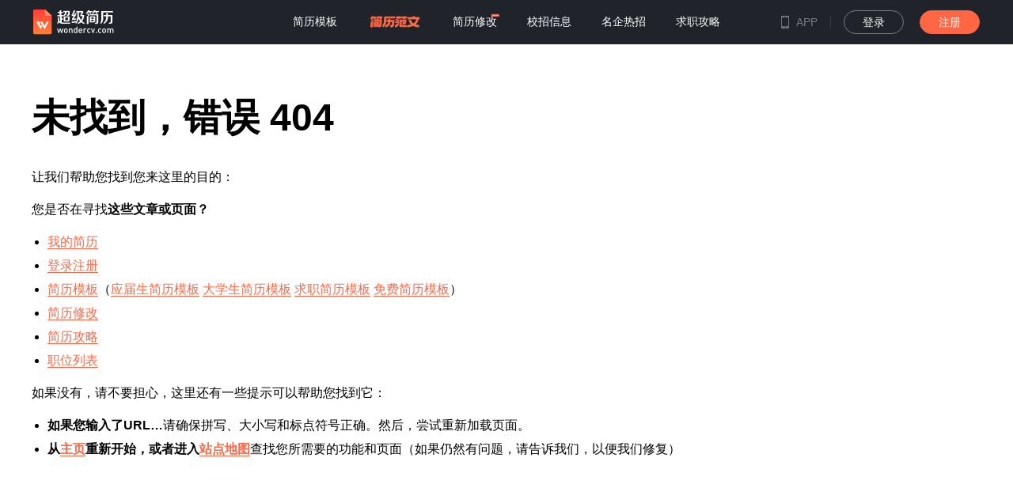

--- FILE ---
content_type: text/css
request_url: https://at.alicdn.com/t/c/font_1614557_txyuaut6h8.css
body_size: 4301
content:
@font-face {
  font-family: "iconfont"; /* Project id 1614557 */
  src: url('//at.alicdn.com/t/c/font_1614557_txyuaut6h8.woff2?t=1761656458004') format('woff2'),
       url('//at.alicdn.com/t/c/font_1614557_txyuaut6h8.woff?t=1761656458004') format('woff'),
       url('//at.alicdn.com/t/c/font_1614557_txyuaut6h8.ttf?t=1761656458004') format('truetype');
}

.iconfont {
  font-family: "iconfont" !important;
  font-size: 16px;
  font-style: normal;
  -webkit-font-smoothing: antialiased;
  -moz-osx-font-smoothing: grayscale;
}

.icona-2:before {
  content: "\e80e";
}

.icona-3:before {
  content: "\e80f";
}

.icona-1:before {
  content: "\e80d";
}

.iconmulu:before {
  content: "\e80c";
}

.iconyuedu:before {
  content: "\e80b";
}

.iconxingxing:before {
  content: "\e80a";
}

.iconjineng:before {
  content: "\e804";
}

.iconhuodong:before {
  content: "\e805";
}

.iconyuyan:before {
  content: "\e806";
}

.iconzhengshuzhizhao:before {
  content: "\e807";
}

.iconxingquaihao:before {
  content: "\e808";
}

.iconqita:before {
  content: "\e809";
}

.iconzhengzaibaocun:before {
  content: "\e800";
}

.iconyibaocun:before {
  content: "\e801";
}

.iconbaocunshibai:before {
  content: "\e802";
}

.icondaoshi1:before {
  content: "\e803";
}

.iconaidaoshi:before {
  content: "\e7ff";
}

.icontiaozhuan:before {
  content: "\e7fe";
}

.iconarrow-left2:before {
  content: "\e7fd";
}

.icontiaoxu:before {
  content: "\e7fb";
}

.iconmore:before {
  content: "\e7fc";
}

.iconai-resume:before {
  content: "\e7fa";
}

.iconFrame1:before {
  content: "\e7f8";
}

.icona-Frame11:before {
  content: "\e7f9";
}

.icona-Frame1:before {
  content: "\e7f6";
}

.iconFrame:before {
  content: "\e7f7";
}

.iconzhaoshixi:before {
  content: "\e7f3";
}

.iconzhaoxiaozhao:before {
  content: "\e7f4";
}

.iconzhaoquanzhi:before {
  content: "\e7f5";
}

.iconshangwu:before {
  content: "\e645";
}

.iconjianyue:before {
  content: "\e65e";
}

.iconzhengshi:before {
  content: "\e65f";
}

.iconjingjian:before {
  content: "\e67a";
}

.iconchenwen:before {
  content: "\e7f1";
}

.iconmoren1:before {
  content: "\e7f2";
}

.icona-AImonimianshi:before {
  content: "\e640";
}

.icona-AIjianlirunse:before {
  content: "\e60a";
}

.iconsuoding:before {
  content: "\e606";
}

.iconzhongyingyijianfanyi:before {
  content: "\e7eb";
}

.iconzhengjianzhaozhizuo:before {
  content: "\e7ec";
}

.iconhailiangdaniumoban:before {
  content: "\e7ed";
}

.iconAIzhinengjiancha:before {
  content: "\e7ee";
}

.iconyangshiwuxianzhi:before {
  content: "\e7ef";
}

.iconhuiyuanqiuzhishequn:before {
  content: "\e7f0";
}

.icondianji:before {
  content: "\e7ea";
}

.iconwenbengeshi:before {
  content: "\e7e9";
}

.iconpaixu:before {
  content: "\e7e7";
}

.iconyiyezhi:before {
  content: "\e7e8";
}

.iconrijianmoshi:before {
  content: "\e63e";
}

.iconyejianmoshi:before {
  content: "\e63b";
}

.iconyebianju:before {
  content: "\e7e3";
}

.iconpaiban2:before {
  content: "\e7e4";
}

.iconhangju:before {
  content: "\e7e5";
}

.icontianjia2:before {
  content: "\e7e6";
}

.iconshangyi1:before {
  content: "\e60c";
}

.iconxiayi1:before {
  content: "\e60d";
}

.iconshanchu4:before {
  content: "\e635";
}

.icontianjia1:before {
  content: "\e60b";
}

.iconbianji1:before {
  content: "\e7e2";
}

.iconzhibo:before {
  content: "\e7e1";
}

.iconzhibozhong:before {
  content: "\e634";
}

.icontoudi:before {
  content: "\e7e0";
}

.iconshipin:before {
  content: "\e7df";
}

.iconpinglun3:before {
  content: "\e7dc";
}

.icondanmu:before {
  content: "\e7dd";
}

.iconguangbo:before {
  content: "\e7de";
}

.iconadd-circle:before {
  content: "\e678";
}

.iconredu:before {
  content: "\e7da";
}

.iconzhiwei:before {
  content: "\e7db";
}

.iconyouce:before {
  content: "\e7d9";
}

.iconhuanyihuan1:before {
  content: "\e7d4";
}

.iconzhankai:before {
  content: "\e7d5";
}

.iconsuiji:before {
  content: "\e7d6";
}

.iconshouqi:before {
  content: "\e7d7";
}

.iconsousuo1:before {
  content: "\e7d8";
}

.iconyou1:before {
  content: "\e7d2";
}

.iconzuo1:before {
  content: "\e7d3";
}

.iconhuanyihuan:before {
  content: "\e7d1";
}

.iconjinru:before {
  content: "\e7d0";
}

.icondaoshirukou:before {
  content: "\e7cf";
}

.iconjianlifengxian:before {
  content: "\e7cc";
}

.iconjianliliangdian:before {
  content: "\e7cd";
}

.iconjinengguanjianci:before {
  content: "\e7ce";
}

.iconzoom-out1:before {
  content: "\e69e";
}

.iconrefresh:before {
  content: "\e68f";
}

.iconwodedingdan1:before {
  content: "\e7c6";
}

.iconchaojihuiyuan:before {
  content: "\e7c7";
}

.iconwoyaozhaoren:before {
  content: "\e7c8";
}

.iconwentifankui:before {
  content: "\e7c9";
}

.icontuichudenglu:before {
  content: "\e7ca";
}

.iconzhanghaoshezhi1:before {
  content: "\e7cb";
}

.iconxiugaimingcheng:before {
  content: "\e7c3";
}

.iconfuzhijianli:before {
  content: "\e7c2";
}

.iconxiazaijianli:before {
  content: "\e7c4";
}

.iconshanchujianli:before {
  content: "\e7c5";
}

.iconxinjianjianli:before {
  content: "\e7c1";
}

.icondaorujianli:before {
  content: "\e7c0";
}

.icongenghuanjianli:before {
  content: "\e7be";
}

.iconyinsishezhi1:before {
  content: "\e7bf";
}

.icondaoshifudao1:before {
  content: "\e79a";
}

.iconGPAjisuanqi:before {
  content: "\e79b";
}

.iconzhiyeceping:before {
  content: "\e7bc";
}

.iconbeizhanqiuzhao:before {
  content: "\e7bd";
}

.iconxiangshang:before {
  content: "\e7ba";
}

.iconxiangxia:before {
  content: "\e7bb";
}

.iconjiankangyiliao:before {
  content: "\e7b2";
}

.iconsheji:before {
  content: "\e7a7";
}

.iconlvyou:before {
  content: "\e7a9";
}

.iconjiaoyu:before {
  content: "\e7aa";
}

.iconcaigouwuliu:before {
  content: "\e7ab";
}

.iconjinrong:before {
  content: "\e7ac";
}

.iconxiaoshou:before {
  content: "\e7ad";
}

.iconchanpin:before {
  content: "\e7ae";
}

.iconjianzhudichan:before {
  content: "\e7af";
}

.iconjishu:before {
  content: "\e7b0";
}

.iconshengchanzhizao:before {
  content: "\e7b1";
}

.iconrenshihangzheng:before {
  content: "\e7b3";
}

.iconfuwuye:before {
  content: "\e7b4";
}

.iconchuanmei:before {
  content: "\e7b5";
}

.iconzhuanyefuwu:before {
  content: "\e7b6";
}

.iconshichanggongguan:before {
  content: "\e7b7";
}

.iconqiche:before {
  content: "\e7b8";
}

.iconyunying:before {
  content: "\e7b9";
}

.iconzuiba:before {
  content: "\e7a6";
}

.iconmopi:before {
  content: "\e7a1";
}

.iconyanjingfangda:before {
  content: "\e7a2";
}

.iconshoulian:before {
  content: "\e7a3";
}

.iconmeibai:before {
  content: "\e7a4";
}

.iconliangyan:before {
  content: "\e7a5";
}

.iconzuijiapipei:before {
  content: "\e7a0";
}

.icontuozhanzhiwei:before {
  content: "\e79e";
}

.iconxiangguanzhiwei:before {
  content: "\e79f";
}

.iconwanmei:before {
  content: "\e79d";
}

.iconfanhui:before {
  content: "\e79c";
}

.iconhuaban:before {
  content: "\e798";
}

.iconhuabanbeifen:before {
  content: "\e799";
}

.iconmanyi:before {
  content: "\e796";
}

.iconbumanyi:before {
  content: "\e797";
}

.iconqiepianbeifen:before {
  content: "\e794";
}

.iconqiepian:before {
  content: "\e795";
}

.icondingjianjianli:before {
  content: "\e792";
}

.iconbuxianshi:before {
  content: "\e78f";
}

.iconchaojijianli:before {
  content: "\e791";
}

.iconyouxiujianli:before {
  content: "\e793";
}

.iconxiala2:before {
  content: "\e790";
}

.iconyou:before {
  content: "\e78d";
}

.iconzuo:before {
  content: "\e78e";
}

.iconpinglun2:before {
  content: "\e78c";
}

.iconriqi:before {
  content: "\e78b";
}

.iconshijian:before {
  content: "\e789";
}

.iconxueli1:before {
  content: "\e78a";
}

.iconnan:before {
  content: "\e787";
}

.iconnv:before {
  content: "\e788";
}

.iconxinzhi:before {
  content: "\e785";
}

.iconmoren:before {
  content: "\e786";
}

.icontubiao1:before {
  content: "\e781";
}

.iconqingxin:before {
  content: "\e782";
}

.iconzhuanye:before {
  content: "\e783";
}

.icontuchu:before {
  content: "\e784";
}

.iconjuzuo:before {
  content: "\e77e";
}

.icondatouxiang:before {
  content: "\e77f";
}

.iconjuzhong:before {
  content: "\e780";
}

.icontubiao:before {
  content: "\e752";
}

.iconjianjie:before {
  content: "\e775";
}

.iconwenzi:before {
  content: "\e77d";
}

.iconxingbie:before {
  content: "\e745";
}

.iconcv-title-icon-project_experience:before {
  content: "\e774";
}

.iconjibenxinxi1:before {
  content: "\e767";
}

.iconcv-title-icon-honor:before {
  content: "\e769";
}

.iconcv-title-icon-skill_list:before {
  content: "\e76a";
}

.iconcv-title-icon-custom:before {
  content: "\e76b";
}

.iconcv-title-icon-reasearch_experience:before {
  content: "\e76c";
}

.iconcv-title-icon-works:before {
  content: "\e76d";
}

.iconcv-title-icon-extras:before {
  content: "\e76e";
}

.iconcv-title-icon-edus:before {
  content: "\e76f";
}

.iconcv-title-icon-personal_summary:before {
  content: "\e770";
}

.iconshixijingli:before {
  content: "\e771";
}

.iconcv-title-icon-orgs:before {
  content: "\e772";
}

.iconcv-title-icon-opus:before {
  content: "\e773";
}

.iconqiuzhiyixiang:before {
  content: "\e731";
}

.iconxianjuchengshi:before {
  content: "\e732";
}

.icondangqiangongzuozhuangtai:before {
  content: "\e737";
}

.iconjiguan:before {
  content: "\e738";
}

.iconshengao:before {
  content: "\e73c";
}

.iconqiwangxinzi:before {
  content: "\e73d";
}

.iconweixin2:before {
  content: "\e73e";
}

.icontizhong:before {
  content: "\e747";
}

.iconyouxiang2:before {
  content: "\e74a";
}

.iconminzu:before {
  content: "\e757";
}

.icondianhua2:before {
  content: "\e75b";
}

.icongerenwangzhan:before {
  content: "\e75c";
}

.iconnianling:before {
  content: "\e75e";
}

.iconlingying:before {
  content: "\e75f";
}

.iconhunyinzhuangkuang:before {
  content: "\e763";
}

.iconzhengzhimianmao:before {
  content: "\e764";
}

.icongou:before {
  content: "\ecbf";
}

.icontanhao:before {
  content: "\e72e";
}

.iconweizhangwo:before {
  content: "\e726";
}

.icondaniumoban:before {
  content: "\e722";
}

.icondaoshifudao:before {
  content: "\e723";
}

.iconpipeizhiwei:before {
  content: "\e724";
}

.iconfabutiezi:before {
  content: "\e70b";
}

.iconzhiding:before {
  content: "\e6ff";
}

.iconweidianzan1:before {
  content: "\e6a6";
}

.iconfenxiang1:before {
  content: "\e6f1";
}

.iconpinglun1:before {
  content: "\e6f3";
}

.icontiaozhengshunxu:before {
  content: "\e6ba";
}

.iconbaocunbendi1:before {
  content: "\e6e5";
}

.iconxiazaitupian:before {
  content: "\e6cc";
}

.iconhebingzhongyingwen:before {
  content: "\e6dd";
}

.iconxiazaiwenjian:before {
  content: "\e6e3";
}

.iconfile-plus:before {
  content: "\e6a8";
}

.iconbox:before {
  content: "\e6ac";
}

.iconshangla:before {
  content: "\e6a1";
}

.iconzhanghaoshezhi:before {
  content: "\e71b";
}

.iconjibenxinxi:before {
  content: "\e71c";
}

.iconyinsishezhi:before {
  content: "\e720";
}

.iconwodedingdan:before {
  content: "\e721";
}

.iconweixuanzhong:before {
  content: "\e666";
}

.iconxuanzhong:before {
  content: "\e671";
}

.iconshanchu3:before {
  content: "\e69d";
}

.iconwenti1:before {
  content: "\e709";
}

.iconshijianzhou:before {
  content: "\e71a";
}

.icontrash:before {
  content: "\e675";
}

.iconsun:before {
  content: "\e676";
}

.icontrending-up:before {
  content: "\e677";
}

.icontrending-down:before {
  content: "\e679";
}

.icontrello:before {
  content: "\e67b";
}

.iconskip-back:before {
  content: "\e67c";
}

.icontablet:before {
  content: "\e67d";
}

.icontwitter:before {
  content: "\e67e";
}

.iconuser-check:before {
  content: "\e67f";
}

.icontv:before {
  content: "\e680";
}

.iconumbrella:before {
  content: "\e681";
}

.icontype:before {
  content: "\e68a";
}

.icontruck:before {
  content: "\e68c";
}

.iconupload:before {
  content: "\e68d";
}

.iconuser-minus:before {
  content: "\e68e";
}

.iconvolume-:before {
  content: "\e690";
}

.iconwatch:before {
  content: "\e691";
}

.iconvideo-off:before {
  content: "\e692";
}

.iconvolume-1:before {
  content: "\e693";
}

.iconvideo:before {
  content: "\e69c";
}

.iconupload-cloud:before {
  content: "\e69f";
}

.iconuser-plus:before {
  content: "\e6a2";
}

.iconheadphones:before {
  content: "\e6a3";
}

.iconvolume:before {
  content: "\e6a4";
}

.iconzap-off:before {
  content: "\e6a5";
}

.iconzoom-in:before {
  content: "\e6a7";
}

.iconvolume-x:before {
  content: "\e6a9";
}

.iconyoutube:before {
  content: "\e6aa";
}

.iconhome:before {
  content: "\e6ab";
}

.iconzoom-out:before {
  content: "\e6ad";
}

.iconwifi:before {
  content: "\e6ae";
}

.iconzap:before {
  content: "\e6b2";
}

.iconwifi-off:before {
  content: "\e6b3";
}

.iconinfo:before {
  content: "\e6b4";
}

.iconinbox:before {
  content: "\e6bc";
}

.icongitlab:before {
  content: "\e6bd";
}

.iconhash:before {
  content: "\e6be";
}

.iconhard-drive:before {
  content: "\e6bf";
}

.iconmaximize-:before {
  content: "\e6c0";
}

.iconloader:before {
  content: "\e6c1";
}

.iconmic-off:before {
  content: "\e6c4";
}

.iconkey:before {
  content: "\e6c5";
}

.iconglobe:before {
  content: "\e6c8";
}

.iconimage:before {
  content: "\e6c9";
}

.iconmenu:before {
  content: "\e6ca";
}

.iconmap:before {
  content: "\e6cb";
}

.iconheart1:before {
  content: "\e6ce";
}

.iconminimize:before {
  content: "\e6cf";
}

.iconlink-:before {
  content: "\e6d0";
}

.iconlock:before {
  content: "\e6d2";
}

.iconmessage-square:before {
  content: "\e6d5";
}

.iconfast-forward:before {
  content: "\e6d6";
}

.iconlog-in:before {
  content: "\e6d7";
}

.iconminus-square:before {
  content: "\e6d8";
}

.iconinstagram:before {
  content: "\e6d9";
}

.iconmessage-circle:before {
  content: "\e6db";
}

.iconlist:before {
  content: "\e6de";
}

.iconlink:before {
  content: "\e6e0";
}

.iconminus-circle:before {
  content: "\e6e1";
}

.iconfilter:before {
  content: "\e6e2";
}

.iconmaximize:before {
  content: "\e6e4";
}

.iconlayers:before {
  content: "\e6e6";
}

.iconmeh:before {
  content: "\e6e8";
}

.iconfolder:before {
  content: "\e6e9";
}

.iconfolder-minus:before {
  content: "\e6ea";
}

.iconfrown:before {
  content: "\e6eb";
}

.icongit-branch:before {
  content: "\e6ed";
}

.iconmic:before {
  content: "\e6ee";
}

.icongit-pull-request:before {
  content: "\e6ef";
}

.iconhelp-circle:before {
  content: "\e6fc";
}

.iconcloud-off:before {
  content: "\e6fd";
}

.icongithub:before {
  content: "\e6fe";
}

.iconcloud-lightning:before {
  content: "\e700";
}

.iconcode:before {
  content: "\e701";
}

.icongit-commit:before {
  content: "\e702";
}

.iconcloud-rain:before {
  content: "\e708";
}

.iconuser-x:before {
  content: "\e70a";
}

.iconcorner-down-left:before {
  content: "\e70c";
}

.iconcoffee:before {
  content: "\e70d";
}

.iconcloud:before {
  content: "\e70e";
}

.iconflag:before {
  content: "\e70f";
}

.iconcorner-left-up:before {
  content: "\e710";
}

.iconcorner-left-down:before {
  content: "\e711";
}

.iconcorner-down-right:before {
  content: "\e712";
}

.iconcorner-up-left:before {
  content: "\e713";
}

.icongit-merge:before {
  content: "\e714";
}

.icongift:before {
  content: "\e715";
}

.iconcorner-right-down:before {
  content: "\e716";
}

.iconcloud-drizzle:before {
  content: "\e717";
}

.iconcorner-up-right:before {
  content: "\e718";
}

.icondollar-sign:before {
  content: "\e719";
}

.icondelete:before {
  content: "\e71d";
}

.iconedit-11:before {
  content: "\e71e";
}

.iconcorner-right-up:before {
  content: "\e71f";
}

.iconminimize-:before {
  content: "\e725";
}

.iconfacebook:before {
  content: "\e727";
}

.iconchevrons-down:before {
  content: "\e728";
}

.iconchevrons-left:before {
  content: "\e729";
}

.iconchevrons-up:before {
  content: "\e72a";
}

.iconchevrons-right:before {
  content: "\e72b";
}

.iconfolder-plus:before {
  content: "\e72c";
}

.iconchrome:before {
  content: "\e72d";
}

.iconcamera-off:before {
  content: "\e72f";
}

.iconcamera:before {
  content: "\e730";
}

.iconcalendar:before {
  content: "\e733";
}

.iconbookmark:before {
  content: "\e734";
}

.iconbook:before {
  content: "\e735";
}

.iconcheck-square:before {
  content: "\e736";
}

.iconbluetooth:before {
  content: "\e739";
}

.iconbar-chart:before {
  content: "\e73a";
}

.iconbar-chart-:before {
  content: "\e73b";
}

.iconbell-off:before {
  content: "\e73f";
}

.iconarrow-up:before {
  content: "\e740";
}

.iconat-sign:before {
  content: "\e741";
}

.iconarrow-up-right:before {
  content: "\e742";
}

.iconarrow-up-left:before {
  content: "\e743";
}

.iconarrow-right:before {
  content: "\e744";
}

.iconarrow-down:before {
  content: "\e746";
}

.iconarrow-down-right:before {
  content: "\e748";
}

.iconarrow-down-left:before {
  content: "\e749";
}

.iconalign-right:before {
  content: "\e74b";
}

.iconaperture:before {
  content: "\e74c";
}

.iconalign-center:before {
  content: "\e74d";
}

.iconalign-left:before {
  content: "\e74e";
}

.iconactivity:before {
  content: "\e74f";
}

.iconalert-triangle:before {
  content: "\e750";
}

.iconairplay:before {
  content: "\e751";
}

.iconarrow-left:before {
  content: "\e753";
}

.iconalign-justify:before {
  content: "\e754";
}

.iconalert-octagon:before {
  content: "\e755";
}

.iconchevron-up:before {
  content: "\e756";
}

.iconunlock:before {
  content: "\e759";
}

.iconwenti:before {
  content: "\e75a";
}

.iconxiazai19:before {
  content: "\e75d";
}

.iconxueli:before {
  content: "\e602";
}

.iconpinglun:before {
  content: "\e605";
}

.iconyangshi:before {
  content: "\e760";
}

.iconshouji:before {
  content: "\e761";
}

.iconhuiyuan1:before {
  content: "\e762";
}

.iconarrow-up-circle-2:before {
  content: "\e765";
}

.iconarrow-down-circle-2:before {
  content: "\e766";
}

.iconcha:before {
  content: "\e7a8";
}

.iconxiaohui:before {
  content: "\e768";
}

.iconfuzhi2:before {
  content: "\e776";
}

.iconxiazai1:before {
  content: "\e777";
}

.iconyoujian1:before {
  content: "\e778";
}

.icondayin1:before {
  content: "\e779";
}

.iconweixin11:before {
  content: "\e77a";
}

.iconshanchu2:before {
  content: "\e77b";
}

.icondaoshi:before {
  content: "\e77c";
}

.iconminus:before {
  content: "\e60e";
}

.iconstar:before {
  content: "\e60f";
}

.iconmoon:before {
  content: "\e610";
}

.iconheart:before {
  content: "\e611";
}

.iconmusic:before {
  content: "\e612";
}

.iconmonitor:before {
  content: "\e613";
}

.iconmouse-pointer:before {
  content: "\e615";
}

.iconscreen:before {
  content: "\e633";
}

.iconmore-vertical:before {
  content: "\e637";
}

.iconpaperclip:before {
  content: "\e638";
}

.iconphone-call:before {
  content: "\e639";
}

.iconnavigation-:before {
  content: "\e63a";
}

.iconpause-circle:before {
  content: "\e63c";
}

.iconphone-missed:before {
  content: "\e63d";
}

.iconplay:before {
  content: "\e641";
}

.iconpower:before {
  content: "\e642";
}

.iconphone-outgoing:before {
  content: "\e643";
}

.iconphone-incoming:before {
  content: "\e644";
}

.iconpen-tool:before {
  content: "\e647";
}

.iconpie-chart:before {
  content: "\e649";
}

.iconrefresh-ccw:before {
  content: "\e651";
}

.iconphone-forwarded:before {
  content: "\e652";
}

.iconrewind:before {
  content: "\e655";
}

.iconrepeat:before {
  content: "\e658";
}

.iconrss:before {
  content: "\e659";
}

.iconradio:before {
  content: "\e65b";
}

.iconsend:before {
  content: "\e65d";
}

.iconrefresh-cw:before {
  content: "\e660";
}

.iconplay-circle:before {
  content: "\e662";
}

.iconshare:before {
  content: "\e664";
}

.iconsidebar:before {
  content: "\e665";
}

.iconrotate-ccw:before {
  content: "\e668";
}

.iconshare-:before {
  content: "\e669";
}

.iconshopping-bag:before {
  content: "\e66a";
}

.iconshopping-cart:before {
  content: "\e66b";
}

.iconsave:before {
  content: "\e66c";
}

.iconsliders:before {
  content: "\e66e";
}

.iconspeaker:before {
  content: "\e66f";
}

.iconsmile:before {
  content: "\e670";
}

.iconskip-forward:before {
  content: "\e672";
}

.iconstop-circle:before {
  content: "\e673";
}

.iconsmartphone:before {
  content: "\e674";
}

.iconplus-square:before {
  content: "\e62f";
}

.iconplus:before {
  content: "\e632";
}

.iconwancheng:before {
  content: "\e758";
}

.iconwenhao:before {
  content: "\e703";
}

.iconxiayi:before {
  content: "\e69a";
}

.iconshangyi:before {
  content: "\e69b";
}

.iconHelvetica:before {
  content: "\e6f4";
}

.iconfangsong:before {
  content: "\e6f5";
}

.iconsongti:before {
  content: "\e6f6";
}

.iconheiti:before {
  content: "\e6f7";
}

.iconkaiti:before {
  content: "\e6f8";
}

.iconDroidSerif:before {
  content: "\e6f9";
}

.iconweiruanyahei:before {
  content: "\e6fa";
}

.iconArial:before {
  content: "\e6fb";
}

.iconSourceCodePro:before {
  content: "\e704";
}

.iconTimesNewRoman:before {
  content: "\e705";
}

.iconGeorgia:before {
  content: "\e707";
}

.iconlingyingdenglu:before {
  content: "\e697";
}

.iconyouxiangdenglu:before {
  content: "\e698";
}

.iconwendang:before {
  content: "\e706";
}

.icontianjia:before {
  content: "\e696";
}

.iconfuzhi1:before {
  content: "\e687";
}

.iconshanchu1:before {
  content: "\e688";
}

.iconxiazai:before {
  content: "\e682";
}

.iconyoujian:before {
  content: "\e683";
}

.icondayin:before {
  content: "\e685";
}

.iconweixin1:before {
  content: "\e686";
}

.iconhuiyuan:before {
  content: "\e62e";
}

.iconshizhong:before {
  content: "\e618";
}

.iconqizi:before {
  content: "\e619";
}

.iconxiangzi:before {
  content: "\e61a";
}

.iconxindiantu:before {
  content: "\e61b";
}

.iconmianbao:before {
  content: "\e61d";
}

.iconchuzuche:before {
  content: "\e61e";
}

.iconjiangbei:before {
  content: "\e621";
}

.iconzoushi:before {
  content: "\e622";
}

.iconfangzi:before {
  content: "\e623";
}

.icontiandian:before {
  content: "\e624";
}

.icongongjiaoche:before {
  content: "\e625";
}

.iconrili:before {
  content: "\e626";
}

.icondianhua1:before {
  content: "\e627";
}

.iconhudun:before {
  content: "\e628";
}

.iconshu:before {
  content: "\e629";
}

.iconshuben:before {
  content: "\e62a";
}

.iconmifan:before {
  content: "\e62c";
}

.iconlihe:before {
  content: "\e62d";
}

.iconplus-circle:before {
  content: "\e61f";
}

.iconiconfontfenxiang:before {
  content: "\e62b";
}

.iconweixin:before {
  content: "\e601";
}

.iconzanpress:before {
  content: "\e600";
}

.iconfa-weixin:before {
  content: "\ea2e";
}

.iconstar1:before {
  content: "\e63f";
}

.iconlinkedin:before {
  content: "\e66d";
}

.iconbell:before {
  content: "\e6cd";
}

.iconcheck-circle:before {
  content: "\e6d4";
}

.iconmap-pin:before {
  content: "\e689";
}

.iconclock:before {
  content: "\e694";
}

.iconchevron-down:before {
  content: "\e6c3";
}

.icontag:before {
  content: "\e648";
}

.iconaward:before {
  content: "\e6d3";
}

.iconchevron-left:before {
  content: "\e6b7";
}

.iconeye-off:before {
  content: "\e6b6";
}

.iconsettings:before {
  content: "\e646";
}

.iconx-circle:before {
  content: "\e657";
}

.iconcheck:before {
  content: "\e6c7";
}

.iconnavigation:before {
  content: "\e617";
}

.iconphone:before {
  content: "\e620";
}

.iconfile-minus:before {
  content: "\e68b";
}

.iconfile:before {
  content: "\e695";
}

.iconcopy:before {
  content: "\e6a0";
}

.iconlog-out:before {
  content: "\e6af";
}

.icondownload:before {
  content: "\e6b1";
}

.iconedit:before {
  content: "\e6b5";
}

.iconexternal-link:before {
  content: "\e6b9";
}

.iconlock1:before {
  content: "\e6ec";
}

.iconsousuo:before {
  content: "\e6f2";
}

.iconbianji:before {
  content: "\e603";
}

.iconGroup:before {
  content: "\e604";
}

.iconshengji:before {
  content: "\e656";
}

.iconziyuanldpi:before {
  content: "\e614";
}

.iconsimidushezhi1:before {
  content: "\e653";
}

.iconshanchu11:before {
  content: "\e654";
}

.iconfuzhi11:before {
  content: "\e655";
}

.iconvip5:before {
  content: "\e6c2";
}

.iconsimidushezhi:before {
  content: "\e64d";
}

.iconfuzhi:before {
  content: "\e64e";
}

.iconshanchu:before {
  content: "\e64f";
}

.iconfanyi:before {
  content: "\e650";
}

.iconjianligonglvelianjie:before {
  content: "\e64c";
}

.iconcuowu:before {
  content: "\e6f0";
}

.iconchevron-right:before {
  content: "\e6bb";
}

.iconprinter:before {
  content: "\e630";
}

.iconmail:before {
  content: "\e667";
}

.iconmore-horizontal:before {
  content: "\e616";
}

.iconxiala:before {
  content: "\e64b";
}

.iconsearch:before {
  content: "\e636";
}

.iconusers:before {
  content: "\e65a";
}

.iconclipboard:before {
  content: "\e699";
}

.iconfile-text:before {
  content: "\e684";
}

.iconx:before {
  content: "\e663";
}

.iconclose:before {
  content: "\ecc0";
}

.icontrash-:before {
  content: "\e64a";
}

.iconmove:before {
  content: "\e61c";
}

.iconrotate-cw:before {
  content: "\e631";
}

.icongrid:before {
  content: "\e65c";
}

.iconuser:before {
  content: "\e661";
}

.iconedit-:before {
  content: "\e6b0";
}

.iconeye:before {
  content: "\e6b8";
}

.iconbriefcase:before {
  content: "\e6c6";
}

.iconbook-open:before {
  content: "\e6d1";
}

.iconarrow-right-circle:before {
  content: "\e6da";
}

.iconarrow-left-circle:before {
  content: "\e6dc";
}

.iconarrow-down-circle:before {
  content: "\e6df";
}

.iconarrow-up-circle:before {
  content: "\e6e7";
}



--- FILE ---
content_type: text/javascript
request_url: https://static.wondercv.com/cv_pc_nuxt/js/app.f4f99a07f0a379b4c4e3.js
body_size: 2121
content:
!function(e){function c(data){for(var c,d,n=data[0],o=data[1],l=data[2],i=0,h=[];i<n.length;i++)d=n[i],Object.prototype.hasOwnProperty.call(r,d)&&r[d]&&h.push(r[d][0]),r[d]=0;for(c in o)Object.prototype.hasOwnProperty.call(o,c)&&(e[c]=o[c]);for(v&&v(data);h.length;)h.shift()();return t.push.apply(t,l||[]),f()}function f(){for(var e,i=0;i<t.length;i++){for(var c=t[i],f=!0,d=1;d<c.length;d++){var o=c[d];0!==r[o]&&(f=!1)}f&&(t.splice(i--,1),e=n(n.s=c[0]))}return e}var d={},r={51:0},t=[];function n(c){if(d[c])return d[c].exports;var f=d[c]={i:c,l:!1,exports:{}};return e[c].call(f.exports,f,f.exports,n),f.l=!0,f.exports}n.e=function(e){var c=[],f=r[e];if(0!==f)if(f)c.push(f[2]);else{var d=new Promise(function(c,d){f=r[e]=[c,d]});c.push(f[2]=d);var t,script=document.createElement("script");script.charset="utf-8",script.timeout=120,n.nc&&script.setAttribute("nonce",n.nc),script.src=function(e){return n.p+"js/chunk."+{0:"794eb260c1cec17eb9d4",1:"220417238dc620860a60",2:"59cc703fee596f8df6e2",3:"2a3a033b716046abdaae",4:"d33fccb0b1523019e6e0",5:"2b6b1ad72c2c8dea1b7d",6:"5bb910a12eead46cc613",7:"60e3a586338918238209",8:"0e89abbb0872feea7584",9:"7611d2eece496fdd9128",10:"1a79476957b30bfda77b",11:"2b925feb5da6cf782b56",12:"511752c966cfd68756ac",13:"b5c89e578076353df511",14:"bd63dc6d8ce38e76b196",15:"a99d7ea259088e87ef4d",16:"d31f5f6099e34389a41b",17:"297e5f650b62e8b6376d",18:"cca906db95eea47dbf12",19:"c47166a3df474cbd3162",22:"9c5281f65696ca21c3dd",23:"39f50727ff4441dee1e9",24:"e3fe36a91ccd01a0726b",25:"f8f1d43e824c54efbcca",26:"6c9796d3d79aefadf6e7",27:"66d308a37642fe256658",28:"dee062a79cfbcd57bb3f",29:"09cee7f4afeba92e1fe1",30:"37730437c8c4f978e58a",31:"3bd4ccb12dbbc6db3125",32:"58492340b80653cfaae6",33:"9b23aa2c40ecc795ee29",34:"2dbfb8396e9da0f26785",35:"5877e12007bf7f327876",36:"fd17b4bce52e87719bd8",37:"6494b34003b8c4059ce1",38:"900a7ca892f23be340d8",39:"28f2ae5668166a2f9e35",40:"aa487285d45657ee2d54",41:"aa56033ced00c068c3fb",42:"fe9823f36c1708f0cc1d",43:"c503a769b2f69474e7e7",44:"57ebf8068bccb7a6e6d1",45:"5ca19d673f1e65ab9bc2",46:"d23796b3e2cd1c6e42df",47:"fc3fd501821a81e0691a",48:"3cfcce273dfaa90faa25",49:"fc26378d2ee56b7d2afd",50:"513d5aea192f144cbd0d",53:"52f3a9d92e797c5caa05",54:"f8d63f16f982de6f5888",55:"c43275907ebf7f11d324",56:"786ae505fdf960478281",57:"a1ef95150c6e5131aeae",58:"9056381e52dae30396ae",59:"fa44bfb4292781185050",60:"a1cf61cacd400d823206",61:"32e401218712cae5a3b5",62:"87eae275a836050ff046",63:"d19016196e8c1580fa7f",64:"7c78adf9f45afa9b6038",65:"bed246258a4d50c74e1d",66:"cc4c737d95269d18e3e4",67:"fc4d2ce4c0b3dc90c04e",68:"3426d2d6650f8dd46d0a",69:"924a6b48d8002f598297",70:"08fb7a512fa7458cfd54",71:"3565ce3946d7b0909838",72:"1946e7ff5581a1065b67",73:"47678382c4a1ec9c8a96",74:"81646fae28697ef68f9e",75:"0c3bf0ed6e2be1b2d631",76:"7db367f5921c63689b6c",77:"93dad38afa73d838c324"}[e]+".js"}(e);var o=new Error;t=function(c){script.onerror=script.onload=null,clearTimeout(l);var f=r[e];if(0!==f){if(f){var d=c&&("load"===c.type?"missing":c.type),t=c&&c.target&&c.target.src;o.message="Loading chunk "+e+" failed.\n("+d+": "+t+")",o.name="ChunkLoadError",o.type=d,o.request=t,f[1](o)}r[e]=void 0}};var l=setTimeout(function(){t({type:"timeout",target:script})},12e4);script.onerror=script.onload=t,document.head.appendChild(script)}return Promise.all(c)},n.m=e,n.c=d,n.d=function(e,c,f){n.o(e,c)||Object.defineProperty(e,c,{enumerable:!0,get:f})},n.r=function(e){"undefined"!=typeof Symbol&&Symbol.toStringTag&&Object.defineProperty(e,Symbol.toStringTag,{value:"Module"}),Object.defineProperty(e,"__esModule",{value:!0})},n.t=function(e,c){if(1&c&&(e=n(e)),8&c)return e;if(4&c&&"object"==typeof e&&e&&e.__esModule)return e;var f=Object.create(null);if(n.r(f),Object.defineProperty(f,"default",{enumerable:!0,value:e}),2&c&&"string"!=typeof e)for(var d in e)n.d(f,d,function(c){return e[c]}.bind(null,d));return f},n.n=function(e){var c=e&&e.__esModule?function(){return e.default}:function(){return e};return n.d(c,"a",c),c},n.o=function(object,e){return Object.prototype.hasOwnProperty.call(object,e)},n.p="https://static.wondercv.com/cv_pc_nuxt/",n.oe=function(e){throw console.error(e),e};var o=window.webpackJsonp=window.webpackJsonp||[],l=o.push.bind(o);o.push=c,o=o.slice();for(var i=0;i<o.length;i++)c(o[i]);var v=l;f()}([]);

--- FILE ---
content_type: text/javascript
request_url: https://static.wondercv.com/cv_pc_nuxt/js/chunk.9c5281f65696ca21c3dd.js
body_size: 1123
content:
(window.webpackJsonp=window.webpackJsonp||[]).push([[22],{1235:function(t,n,e){var content=e(1570);content.__esModule&&(content=content.default),"string"==typeof content&&(content=[[t.i,content,""]]),content.locals&&(t.exports=content.locals);(0,e(26).default)("0bdd3c3e",content,!0,{sourceMap:!1})},1569:function(t,n,e){"use strict";e(1235)},1570:function(t,n,e){var o=e(25)(function(i){return i[1]});o.push([t.i,".page-404-main[data-v-674b0bee]{background:#fff;min-height:calc(100vh - 56px);box-sizing:border-box;padding:1px 0 56px}.page-404-main .content[data-v-674b0bee]{width:1200px;margin:30px auto 0;padding:24px 0;line-height:1.6}.page-404-main .content h1[data-v-674b0bee]{font-weight:bold;font-size:48px}.page-404-main .content .entry-content[data-v-674b0bee]{margin-top:24px;font-size:16px}.page-404-main .content .entry-content b[data-v-674b0bee]{font-weight:600}.page-404-main .content .entry-content a[data-v-674b0bee]{color:#f64;border-bottom:1px solid #f64;transition:border-width .1s linear}.page-404-main .content .entry-content a[data-v-674b0bee]:hover{border-bottom-width:2px}.page-404-main .content .entry-content p[data-v-674b0bee]{margin-bottom:16px}.page-404-main .content .entry-content ul[data-v-674b0bee],.page-404-main .content .entry-content ol[data-v-674b0bee]{margin-left:20px;margin-bottom:16px;list-style:initial}.page-404-main .content .entry-content ul li[data-v-674b0bee],.page-404-main .content .entry-content ol li[data-v-674b0bee]{margin-bottom:5px}.page-404-main .content .entry-content ol[data-v-674b0bee]{list-style:auto}",""]),o.locals={},t.exports=o},2058:function(t,n,e){"use strict";e.r(n);var o={name:"404",layout:"notTop",head:function(){return{title:"页面未找到 - 超级简历WonderCV",meta:[{name:"robots",content:"noindex"}]}}},r=(e(1569),e(15)),component=Object(r.a)(o,function(){this._self._c;return this._m(0)},[function(){var t=this,n=t._self._c;return n("div",{staticClass:"page-404-main"},[n("div",{staticClass:"content"},[n("h1",[t._v("未找到，错误 404")]),t._v(" "),n("div",{staticClass:"entry-content"},[n("p",[t._v("让我们帮助您找到您来这里的目的：")]),t._v(" "),n("p",[t._v("您是否在寻找"),n("b",[t._v("这些文章或页面？")])]),t._v(" "),n("ul",[n("li",[n("a",{attrs:{href:"/cvs"}},[t._v("我的简历")])]),t._v(" "),n("li",[n("a",{attrs:{href:"/auth-signin"}},[t._v("登录注册")])]),t._v(" "),n("li",[n("a",{attrs:{href:"/jianlimoban/"}},[t._v("简历模板")]),t._v("（"),n("a",{attrs:{href:"/jianlimoban/yingjiesheng/"}},[t._v("应届生简历模板")]),t._v(" "),n("a",{attrs:{href:"/jianlimoban/daxuesheng/"}},[t._v("大学生简历模板")]),t._v(" "),n("a",{attrs:{href:"/jianlimoban/qiuzhi/"}},[t._v("求职简历模板")]),t._v(" "),n("a",{attrs:{href:"/jianlimoban/mianfei/"}},[t._v("免费简历模板")]),t._v("）")]),t._v(" "),n("li",[n("a",{attrs:{href:"/service/"}},[t._v("简历修改")])]),t._v(" "),n("li",[n("a",{attrs:{href:"/blog/"}},[t._v("简历攻略")])]),t._v(" "),n("li",[n("a",{attrs:{href:"/jobs/"}},[t._v("职位列表")])])]),t._v(" "),n("p",[t._v("如果没有，请不要担心，这里还有一些提示可以帮助您找到它：")]),t._v(" "),n("ol",[n("li",[n("b",[t._v("如果您输入了URL…")]),t._v("请确保拼写、大小写和标点符号正确。然后，尝试重新加载页面。")]),t._v(" "),n("li",[n("b",[t._v("从"),n("a",{attrs:{href:"/"}},[t._v("主页")]),t._v("重新开始，或者进入"),n("a",{attrs:{href:"/sitemap"}},[t._v("站点地图")])]),t._v("查找您所需要的功能和页面（如果仍然有问题，请告诉我们，以便我们修复）")])])])])])}],!1,null,"674b0bee",null);n.default=component.exports}}]);